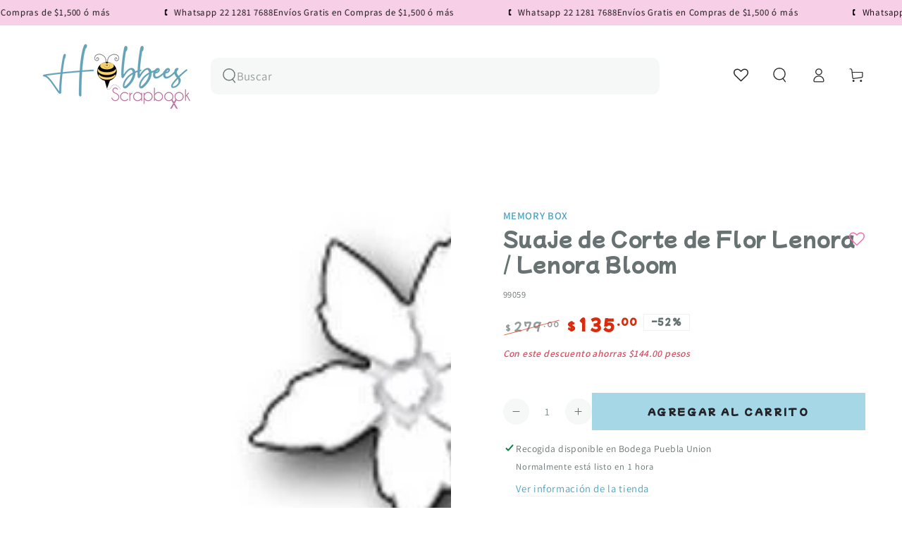

--- FILE ---
content_type: application/javascript; charset=utf-8
request_url: https://searchanise-ef84.kxcdn.com/preload_data.1f9g3g9J4b.js
body_size: 11846
content:
window.Searchanise.preloadedSuggestions=['suajes y troqueles','we r memory keepers','tim holtz','angie guerra','we r','teck wrap','embossing folder','vinil teckwrap','vinil adhesivo','suajes y troqueles de cajitas','papel scrapbook','heidi swapp','crop a dile','american crafts','folder de grabado','guillotina uso rudo','button press','mod podge','perforadoras joyeria','we r memory','thermal cinch','folder embossing','crop a dile eyelet','tapete de corte','troqueladora maquina','suaje cajita','pintura acrilica','sellos de polimero','para encuadernar','troquel pop-up','suajes hobbees','polvos de embossing','troqueles de flores','cricut joy','distress oxide','suajes navidad','suaje y troqueles','perforadora ek','tinta para sellos','the cinch','troquel caja','perforadora de círculo','servilleta de papel','carton gris','cinch maquina','washi tape','suaje caja','big shot','sellos transparentes','silhouette cameo plotter','rit dye','embossing polvos','perforadora easy','die & stamp shifters','tintas distress','vinil textil','moldes de silicon','happy planner','cinta doble cara','foil quill','laminado termico','suaje invitacion','block de papel','punch board','embossing powder','spellbinders troqueladora','suajes sizzix','suaje hobbees','elastico para encuadernación','perforadora de','tim holtz alcohol','perforadoras de orillas','prima marketing','maggie holmes','shadow box','tintas para sellos','vinil imprimible','laminadora minc','minc machine','laminado frio','big shot plus','san valentin','suaje sobre','paige evans','troquel navidad','tabla par marcar dobleces','guia para libretas post it','suajes flores','troqueles navidad','print maker','american craft','cartulina scrapbook','papel foil','troquel flores','reglas encuadernacion','foil dorado','hojas de papel','papel adhesivo','cortadora de papel','suaje flores','ojillos crop a dile','vinil cambia de color','multi cinch','guillotina stack','maquinas troqueladoras','tela de encuadernar','vicki boutin','buenos dias','perforadora marvy','cartulina texturizada','pistola de silicon','mold press','suaje flor','pistola de calor','carpeta embossing','sellos de lacre','troquel cajitas','arcilla polimerica','troqueles y suajes','suaje de cajitas','distress ink','suaje navidad','block cartulina','perforadora hoyitos','colour pour','espirales para engargolar','foil angie','slim lock','polvo embossing','perforadoras ek','cricut joy xtra','tabla de corte','vinil termoadhesivo','suaje halloween','laminado en frio','paper pad','suaje circulo','servilletas decoupage','memory keepers','transfer folder','carton para encuadernacion','warm wishes vicky','perforadora circulo','tintas de alcohol tim holtz','ac cardstock','glow in the dark','plotter de corte','foil angie guerra','spin it','uso rudo','we r memory guillotina','nuvo drops','tintas sellos','cricut maker','suaje borde','mona lisa','corner chomper','utility cart','heidi swapp paste','arillos de metal','vinyl press','precios locos','we memory keepers','para perforadora','vinil press','envelope punch board','altenew cojines','stitch happy','pistola silicon','perforadoras de flores','hot sale','suajes y troqueles de corte','papel fotografico','pasta texturizadoras','tintas alcohol','aerógrafo portátil','filigrana papel','vinil brilla en la oscuridad','ek tools','todo en uno','vinil adhesivo rojo','suajes invitacion','mickey mouse','tonic studio','heat gun','perforadora slimlock','pasta texturizadora','template studio','eye lets','folder de embossing','perforadora aretes','discos de encuadernacion','celes gonzalo','sellos hobbees','suaje animales','suajes de','the wick scent','perforadora flores','doble cara','a la cart','suajes de flores','spellbinders dies','carpetas de embossing','moldes resina','pegamento foil','tim holtz distress','saborizantes concentrados','curso agenda','deco art','troqueladora spellbinders','suaje mariposas','hojas scrapbook','tabla de dobleces','gallery glass','coloring dust','molde silicon','resina epoxica','plantillas o stencil','harry potter','doodle bug','pegamento nuvo','accesorios shotbox','tinta embossing','arillos metalicos','magical forest','papel rosa','vinil dorado','minc laminadora','suaje troquel','cinta adhesiva','button press botones','prensa de madera','die cuts','perforadoras de circulos','carrito organizador','foil reactivo','perforadoras de','mini cinch','american crafts cardstock','carpetas de repujado','cinch stack cutter','suaje de','troqueles de navidad','suaje rama','guillotina we r','lino de encuadernacion','tapete de corte cricut','encuadernadora cinch','block de cartulina','lino español','vinil adhesivo teckwrap','luz uv resina','pegamento reposicionable','we r memory punch','brother scanncut','rodillo esponja','suajes cajas','tim holtz sellos','tabla sobres','troqueladoras spellbinder','universal cinch','mod podge dishwasher','papel fotografico adhesivo','papel scrapbook de flores','oro rosa','silhouette cameo','block papel','vinilo teck wrap','tabla de dobles','minc foil','troquel de','crate paper','sellos lettering','suaje mama','tintas memento','de cinta','suaje bolsa','suaje etiqueta','spellbinders suaje de corte','mix media','cinch thermal','cricut maquina','esténcil de textura','barniz mordente','suaje mariposa','kit herramientas','memory kits','carpetas embossing','perforadora mariposa','a perfect match','suaje de flores','trim and score','acetato transparente','engargoladora cinch','cuchilla cameo 4','bea valint','bella luna','redondeadora de esquinas','heat tool','tinta distress oxide','troqueles caja','vinyl print press screen print ink','suaje marco','distress tintas','topes cinch','crop a dile eyelets','sticky thumb','jewel by me','border punch alignment','suaje corazón','suajes cajitas','pintura textil','vinil adhesivo dorado','tacky glue','troquel flor','suaje letras','gemini pro','molde de silicón','polvos embossing','placas de acrilico','laminado holograficos','arillo metalico','suaje de etiquetas','perforadora mickey mouse','papel glitter','folk art','rub n buff','kelly creates','cortadora circulos','papel dcwv','troquel bolsita','perforadoras de figuras','tela de encuadernacion','ek success','suaje alfabeto','troquel de corte','suajes corazon','troquel joyeria','cinta adhesiva doble cara','sellador aerosol','teckwrap textil','tim holtz tijeras','cortador de circulos','pinwheel attachments','navidad troquel','hobbees scrapbooking','corrugadora de papel','feliz cumpleaños','tela para encuadernación','perforadora flor','troquel de corte tarjetas','sizzix troquel','pegamento doble cara','troquel de sobres','alcohol ink','rose gold','barra de silicon','tim holtz embossing','troquel de bordes','tapetes de corte','foil toner','suaje y troquel','reglas de encuadernación','perforadora circular','suajes y troqueles invitaciones','suajes y troqueles ofertas','jewelry press','sellos de','suajes sobres','pincel plano','all in one','suaje spellbinders','mis cursos','tinta sello','suaje estrellas','perforadora de orilla','primera comunion','perforadora arete','perforadora joyeria','suaje hojas','vinil print press','we r makers','quilling paper','suajadora sizzix','papel sticker','teckwrap laminate','maleta de scrap','organizador we r','pintura vitral','papel transfer','carpeta de transferencia','minc cinch','troqueles precios locos','pasta de textura','rit dyemore','tinta sellos','pintura para','vinil teck','troquel cajas','carpetas relieve','pintura metalica','w r memory keepers','tornillo chicago','vinil permanente','vinil holografico','day to day','we are memory keepers','hello little','cortador circulos','american crafts papel','deco foil','pintura decoart','tapete corte','suaje tarjetas','encuadernacion hobbees','ofertas suajes','suajes navideños','mini impresora portatil','pintura tela','maquina troqueladora','barniz acrílic','tablas we r memory','suaje rompecabezas','cartulina tonic','cinch rosa','letter board','bath and body works','block de papel de craft','washi tapes','pinzas de precisión','suajes cajita','cortadoras de papel','vinil adhesivo transparente','papel fotográfico glossy','cardstock craft','tabla de luz','fuse tool','cinch wires','vinil negro','troquel cajita','troquel sobre','barra silicon','pegamento en pluma','protectores esquinas','pistola calor','cutterpillar glow','perforadora copo de nieve','en frio','papel tipo lino para encuadernación','circle punch','cricut joy extra','tiras adhesivas térmicas','repuesto de cuchilla','sello lacre','pegamento encuadernacion','papel navidad','cartulina azul','w r','hojas de colores','nuvo limpiador','papel azul','perforadora de circulos','infusible ink','sellos navidad','cojin de tinta','wer memory keepers','suajes frases','suaje de borde','hojas blancas','mochila de scrap','folders de grabado','printmaker alignment','organizador para tintas distress','cartulina blanca','perforadora de bordes','máquina suajadora','project life','resina uv','wow embossing powder','troqueladora big shot','tinta alcohol oro','suajes de animal','suaje de flor','brilla en la oscuridad','tote bag','tapete de corte cameo','perforadora de orillas','plotter maquina','foil holografico','aros agendas','cajitas suajes','navaja cameo','pintura acrilica blanco','teckwrap dorado','hojas para encuadernar','perforadoras we r','rodillo de goma','suaje de sobre','suaje papa','suaje corazones','perforadora de flores','plato europeo','foil plata','troquel sizzix','foil plateado','teckwrap vinil','papel para','suaje para','cinch arillo','cinch wire','pintura oro','bolsa nuvo','espiral cinch','troquel alfabeto','moldes para resina','porta foil','tinta alcohol','mat de corte','pintura acrilica metalica','suajes marcos','block navidad','papel scrap','papeles cardstock','suajes de circulos','teckwrap stickers','troquel circulo','rit negro','wow embossing','troquel de caja','sellos tintas distress oxide','mini evolution','suaje cajitas','pistola de silicon inalambrica','pegamento tela','tijeras tim holtz','viniles teckwrap','tela para','prima marketing watercolor','suajes de letras','vinilo adhesivo','create paper','perforadora de flor','baby shower','papel cartulina','herramienta ranurada','suaje de abecedario','cortadora de','organizador de papel','vicky boutin','troqueles de','suajes de cajas','we are memory','sizzix troqueladoras','tiras de papel filigrana','trim score','mug press','base para','hoja de oro','pink ink','tapete cricut','suaje de etiqueta','papel holografico','suaje graduacion','perforadora mickey','aerosol spray','ranger distress','suaje circulos','tinta stazon','hojas de','suaje de caja','cuchilla cricut','de memory keeper','decoart americana','tinta de serigrafia','troquel letras','perforadora de esquinas','para resina','tintas para sello','perforadora corazon','papel bond','suajes de cajitas','navaja cricut','aplica sellos','folder texturizado','troquel abecedario','troqueladoras spellbinders','tinta de sello','cartulina verde','we r eyelets','papel decorado','pintura acrilica beige','pearl ex','suaje muñeco de nieve','lawn fawn','troqueles de bebe','letra a','sellos de letras','cera meta','listón de tela','suajes caja','de papel','suaje flores 3d','laminadora angie guerra','foil minc','we r perforadoras','sticke s','troqueles sizzix','placas de corte','troquel para','suaje virgen','perforadora esquinas','ek pegamento','suaje joyeria','lino holandés','troquel de letras','tintas de alcohol','troquel rama','alcohol inks','vinil verde','de lentejuelas','suajes san valentin','suajes hadas','eyelet we r','martha stewart','frost form','tinta para sello','papeles de colores','nuvo cristal drops','brocha plana','papers for you','glitter sticker sheets','cinch stack','arillos cinch','sellos lacre','happy birthday','papel 12 x 12','cartulina glitter','esquinero para encuadernacion','papel texturizado','hoja transportadora minc','suaje etiquetas','troquel halloween','troquel lonchera','papel para encuadernar','marcadores alcohol','pintura dorada','sello polímero','papel acuarela','discos cinch','cricut maker 3','maquina de','polymer clay','perforadora continua','cuchilla para cameo','sello de a','mini troqueladora','nuvo mousse','suajes circulo','troqueles flores','perforadora ek tools','teckwrap htv','troquel de flores','tim ho','decoart acrilico','kit de','tijeras de presision','perforadora etiquetas','tapete curio','suajes halloween','transferencia de calor','suaje moño','tinta de alcohol','big shot pro','copo de nieve','pinturas acrilicos','cartulina cardstock','cinch universal','foil rosa','mica para la mic','rainbow avenue','suaje taza','papel glossy','lomos de encuadernacion','cricut foil','suaje tarjeta','perforadora we r memory keepers','perforadora barrilito','troquel de cajas','nuvo pegamento','sellos hadas','sponge glue','memory box','ojillos we r','regla para encuadernar','herramientas cricut','troquel mariposa','suaje hoja','troqueles de hojas','cartulina rosa','caja suaje','teckwrap transfer','vinil blanco','heat transfer vinyl','pintura para vitrales','folder grabado','aerógrafo usb','perforadora para ojillos','lino para encuadernación','perforadora 3 en 1','art glitter','pintura para vidrio','tim holtz trimmer','caja organizadora','cricut explore 3','vinil cricut','mini guillotina','herramientas para encuadernacion','troqueladora mini','sellos abecedario','pegamento doble','perforadora tags','suaje y troquel flores','pluma para depilar','botella aplicadora apachurrable punta precisión extra fina','elastico hobbees','joyful notes','cuero sintetico','vinyl print press','folder minc','troquel rompecabezas','cartulina li','troquel sobres','servilletas de flores','servilletas de','pintura acrilica tela','puff 3d glitter','darice embossing','troquel de borde','alignment guide','para cartonaje','repuesto de','cricut vinil','angi guerra','tazon para mezclar','troquel de navidad','echo park','pegamento mod','carton gris carta','cricut plotter','silicon de colores','geminis maquina','perforadora circulo 3.8','cortador de','post it','de arillos','suaje sobres','laminado holografico','estencil hobbees','cartulina block','vinil textil imprimible','cortador de papel','suaje comunion','spin it glitter','cartulina metalizada','perforadora de animales','cera metalica','pop up','foil dorado toner','crop a dile we r memory keepers','pinzas joyeria','suaje bordes','suaje cruz','pintura acrili','troqueles letras','perforadora de corazon','suajes spellbinders','pintura perla','papel fotografico adherible','lisa horton','betterpress letterpress','curso libretas','pintura acrilico','shrink plastic','organizador foil','plotters maquina','de vinil','tab punch','suajes para','vinyl teckwrap','troquel marcos','distress oxide spray','transfer paper','cola sintética','big bite','troqueles de rectangulos','perforadora 5 cm','perforadora para','cartulinas de colores','suaje de bebe','sizzix big shot plus machine 660340','suajes graduacion','tijeras zig zag','johanna rivero','perforadora estrella','cortador circular','tinta cafe','album kits','perforadora círculos','suaje abecedario','troquel fiesta','espatula para','vinil imprimible a prueba de agua','guillotina de uso rudo','suaje boda','pinturas acrilicas de','glitter dust','sacapuntas eléctrico','repuestos navajas','tijeras zigzag','memento tinta cojin','pintura vidrio','we r memory keepers tool all in one','cartulina craft','servilleta flores','hojas hobbees','memento tsukineko','cricut maker 4','troqueles tarjetas','perforadora ee r','vinilo termoadhesivo','cartulina bazzil','suaje español','troqueles de letras','protectores de esquinas','scoring board','vinil transparente','palabras para','bo bunny','joy xtra','glossy accent','suaje y troquel caja','marcador alcohol','crop a dile ojillos','tintas distress oxide','punch board 123','perforadora de borde','cinch maquinas','vinil adhesivo imprimible','suaje primera comunion','teckwrap puf','troquel de sobre','print press','corner punch','máquina de troquel','guias encuadernacion','carpeta de embosing','suajes y troqueles navidad','brocha esponja','cuchilla cameo','polvos para embossing or','suajes de hojas','de calor','vinil tec','suaje regalo','anillos metalicos','sellos en español','pintura dimensional','ojillos hobbees','sakura quickie','cricut navajas','troquel feliz cumple','cup cake','glue dots','folk art pintura','tinta cojin','flores troqueles','vinil termico','stamp maker','cuchillas de repuesto','folder de','rollo laminado','copos de nieve','jane davenport','pinzas sujetadoras','silly putty','cartulina 12 in','foil angy guerra','tinta solvente','cardstock blanco','troquel asa','cartulina colores','troqueles de corazon','passion fruit','hueso para marcar','organizador de rollos','plumones crayola','sticker book','vinil termo adhesivo','troquel copo de nieve','troqueles primera comunion','block halloween','guillotina we r memory keepers','para decoupage','creative devotion','troqueles cajas','cartulina holografica','curso plato','dorado papel','papel encuadernacion','kit serigrafía','mi bautizo','vinyl textil','sellos y suajes','suajes hojas','maquina de coser','teckwrap craft','troquel de tag','regla para','para estampar','herramienta de sellado','letterpress ink','cinta doble cara dispensador','bone folder','cinch engargoladora','troquel navideno','cinch arillos','maquina para botones','para agendas','foam adhesive','plegaderas de teflon','plantilla para','cardstock american','happy jig','hot foil','troquel invitacion','troquel marco','regla encuadernacion','moldes de silicona','we are','suajes de navidad','mickey and friends stickers','cinta adhe','cajas suajes','suaje cumpleanos','cake topper','troqueles de frases','broches de presión','sweet love','stencil navidad','hoja rosa','suaje estrella','stencil plantilla','suaje mickey','plantillas pasta','filigrana hobbees','color pour resin','laminado termico holografico','regla esquinero','border punch','the works all in one','troqueles de cajitas','vinil textil impresion','troquel abeja','suaje floral','sizzix plus','pegamento para','money holder','troquel invitaciones','pigmentos jacquard pearl ex','embossing ink','maquina de corte','perforadora de mickey','mini easy press','papel kraft','2 way glue','tag punch','base de corte','máquina cinch','troque estrellas','distress spray','glimmer paste','sello letras','para cuero','wilton spray','colorante menta','perforadora collar','vinil glitter','pegamento para encuadernacion','papel etiqueta','papel metalico','rollo laminado térmico','troqueles suajes','sello alfabeto','cinta doble','regla t','mod podge acabado antiguo mate','tabla de vidrio','acetato decorado','alga did','tintas we r','hojas sueltas','cuttle bug','suajes letras','letras tablero','tiras de papel','cuchilla corte','pintura americana','troquel día de muertos','arillo de','sello embossing','folder de grabado de','ojales eyelets ojillos','cameo pro 24','suaje frases','bloque de acrilico para sellos','glue gun','colores acuarelables','foil para toner','cinch verde','perforadoras para','iron on','arillos para encuadernar','cortadora uso rudo','suaje de navidad','troquel bolsa','flores 3d','extreme sheen','perforadoras aretes','cortadora de circulos','dragonfly glaze','pintura para tela','tinta para embossing','base para sellos','removable tape','suajes de disney','suajes mariposa','plotter cricut','carpetas de grabado','perforadora de discos','perforadoras marvy','page evans','cuchillas cameo','dcwv navidad','guillotina cinch','suaje moños','troquel de cajitas','suaje de copo','mystery bag','carrito ruedas','cricut navaja','troqueles pop-up','tinta en spray','esquineros metal','guia de encuadernacion','sello letter','punch board tabla para hacer sobres','vinil metalico','organizador w','clip para','sculpey arcilla','navidad suaje','pluma foil','finnabair art alchemy metallique','papel craft','rollo de laminado','cortador de esquinas','velcro adhesivo','troqueladoras maquina','pelo para','moldes para galletas','vinil htv','suajes moños','perforadora de papel','suaje de cajas','aros encuadernacion','cuchilla de','charolas de madera','crafters companion','heidi swap','lyssette guiot','troqueles marcos','plastico para','lino estampado','teñir tela','carpetas emboss','suaje blonda','hobbees suaje','pigmento en polvo','suajes tag','hojas foil','troquel de sobre calado','suajes de caja','suajes de bebe','american crafts stamp','de foam','troqueles para caja','nuvo male','papel bebe','recortes decorativos','transfer textil','textured cardstock','kit de herramientas','moldes para velas','encuadernacion termica','maquina de encuadernacion','trim score board','arillo 1 1/2 negro','troqueles de cajas','perforadora de letras','polvos emboss','perforadora etiqueta','cuchilla autoblade cameo 4','art alchemy','we r memory keepers punch','vinil espejo','stickers navidad','dress my craft','impresora de','maquina cricut','troquel ovalo','yes paste','obed marshall','rotary blade cut','tabla de','hoja transportadora','troquel box','glimmer hot foil','coleccion de scrapbook','suajes de tags','gorro de chef','cinta craft','cameo 5 rosa','suajes y troqueles de cajita','suaje caj','cajitas suaje','precision press','pasta modelado','pix scan','foil termico','rollo vinil textil','paw patrol','sellos frases','redondeadora de esquina','lápices de color','tabla para marcar dobleces','cinch discos','suajes para cajitas','cortadores de galletas','echo park paper','folder de grabado hobbees','enamel dots','pegamento tacky glue','perforadora de hojas','suajes y troqueles sobres','tabla para hacer sobres','vinil rosa','vinil inkjet','foam adhesivo','cortador exacto','simon hurley','cartulina doble cara','suajes y troqueles circulo','flores con','buen fin','laminado frio hobbees','tim holtz tintas','vinil puff','we r board','polvo de embossing','troquel princesas','maquinas d','glitter purpurina','moño troquel','vinil calor','heat transfer','plaquita encuadernacion','elastico azul','vinil gold','charm bookmark','organizador de foil','abecedario suaje','troqueles de sobres','die cutting','suaje de letras','perforadora de aretes','sello we r','troquel o suajes de corazon','placas para revolution','embossing folders','placas big shot','cera pasta metalica','adhesivo reposicionable','little birdie','cortadora de esquinas','de futbol','foil negro','perforadora s','jen hadfield','pad tintas','suave de','tapete cameo','hoja suelta','bolsa organizadora','sellos de textura','grabado 3d','tool kit','perforadora ramas','foil verde','lapices de colores','sellos de goma','suaje globos','archival ink','pluma depiladora','perforadoras de orilla','pvc flexible','carrito con ruedas','tintas al alcohol','sellos español','guillotina tim holtz','mini minc','we e memory','tabla para doblar','vinil azul','perforadora xg','troqueles de circulos','green sheets pack','halloween suaje','cizalla tabla de','suajes primera comunion','papel de colores','el tools','discos encuadernacion','tinta negra','suajes circulos','tabla para sobres','foil para tinta toner','selector de arillos','sellos polimero','sellador cola','hojas de laminado en frio','perforadoras flores','perforadoras circulo','coleccion papel','troqueles de caja','hojas color crema','bloque de acrilico','troquel bautizo','glitter para resina','troquel mar','puffy stickers','troquel graduación','cottage cutz','rir dye','placas acrilico','perforadora we r','troquel hojas','crystal drops','suajes marco','troqueles circular','suaje y troqueles de cajita','polvo para embossing','foil cricut','glossy accents','spellbinders maquina','ranger embossing','suajes separador de libros','troqueles de bordes','circulo de y corte','suajes de tarjetas','acuarelas set','repostería descuento','mini eyelets','block papel colores','loew cornel','suaje animal','pintura perladas','acrilico hobbees','hilo twine','espiral para','cintas washi','servilleta navidad','suajes animales','sizzix shrink','suaje religiosos','pu heat','herramientas arcilla','troquel de animales','infusible pen','accesorios para mini','cardstock rosa','suaje ángel','pintura cera','folder de embossing a','color azul','tim holtz alcohol ink','clover aguja','troqueles de banderines','suajes de nina','suaje para boda','suaje 3 d','tintas alcohol tim holtz','hojas adhesivas','glitter vinyl','carpetas de transferencia','suaje de mariposas','esquinero para','suaje caballo','suajes de frases','tabla para sellos','caja troquel','suajes o troqueles','limpiador sellos','tonic studios cartulina','suaje invitacion borde','espirales de','pintura acrilica decoart americana','blocks animal','pretty kit gorjuss','sellos de navidad','hojas de transferencia','suaje rompecabeza','maquillaje para','herramienta para flores','tim holtz corte','tijeras para tela','crop a','troquel de moño','sello frases','troquel de marco','perforadora borde','tintas stazon','sellos embossing','we r memory keepers ojillos','sellos tim','hoja laminadora','papel vintage','de graduacion','darice carpeta','perfect pearls','enamel paint','troquel estrellas','tim holtz troqueles','tulip fabric','tapete de corte mat b','lunar paste','tin holtz','pad paper','tim holtz glaze','troqueles navideños','chalk paint','we r memory circle','cartulina dorada','perforadora ojillos','perforadora circulo 2','plantillas para','foil blanco','cartulina gruesa','foil rojo','alphabet punch board','the happy planner','glitter vinil','cinch azul','3d embossing folder','vasos con popote','suaje paloma','de circulos','botella de presicion','suajes de mariposas','suaje frase','fondo suaje','suajes para invitaciones','stained glass paint','carpetas de','papel adhesivo fotográfico 135','pinzas de','perforadora scalloped','anillas para encuadernar','mi primera comunion','alas angel','perforadora 5cm','suaje de sobres','herramientas rosa','vintage ink','we r cortador de liston','troquel feliz cumpleaños','estencil flores','suajadora sidekick','glass mat','suaje cajas','acrilico para sello','tabla magnetica','arillos para engargolar','silicon dorado','troqueles para','laminado mate','suajes o troquel','bolsitas de terciopelo','espiral de plastico','suaje de fondo','eyelets ojillos','suajes s','suajes lyss guiot','suajes ros','papel para sello','suajes boda','embossing tinta','stamping birds','suaje flores hobbees','troquel disney','cartulinas sueltas','embossing rayas','troquel español','troquel y suajes','suajes y troqueles flores','herramienta para hacer moños','glitter paint','tela encuadernar','transfer vinil','suajes calados','troquel spellbinders','pinturas textiles','stencil letras','suaje san','suajes religion','barras de silicon','telas para','suaje sizzix','acetato para impresión','arts decor','grabado de','vinil termo','suaje arbol','numeros para','hojas de cartulina','the works','suaje esfera','suaje oso','suajes pop-up','foami adhesivo','accesorios para carrito','silhouette navaja','tijeras de precision','plumas depiladoras','teckwrap heat transfer','sellos de estampacion','teckwrap glow','troquel para cajitas','agenda happy planner','vinil herramientas','plumon acrilico','copo nieve','cuadros de','letra l','art set','tim holz','perforadora ovalo','cardstock white','papel autoadhesivos','suajes y troqueladoras','tonic studios','distres oxide','corte punteado','papel laminado','pegamento barra','we r memory rosa','ink jet','accesorios para scrapbook','vinil transparente imprimible','embossing pad clear','embossing pad','herrajes dorados','maleta we r','ek perforadora de circulos','suajes de bautizo','cricut tapete','cintas adhesivas','perforadora de pestañas','cameo 4 plus','spellbinders scout','sun chaser','hojas laminado en frío','perforadoras de esquina','foam tape','studio art set','sculpey premo','vinyl adhesive','pincel camello','mickey punch','tinta piñata','embossing glaze','cutting mat','papel mate','navaja tabla','regla we r','tijeras punta fina para manualidades','pegamento en spray','cinta de carrocero','glass paint','stencil tarjeta','navaja cameo 4','puffy vinyl','polvos de realce','set de herramientas','cosmic shimmer','dimensional cristal','zig glue','troquel luna','perforadora rompecabezas','stickers halloween','pegamento punta fina','troquel cumpleaños','maquina de escribir','para cinch','joy ful','vinyl press screen','hobbees foil','folder embosing','cameo pro','vinyl press print','suaje de baby shower','score board','tags suaje','papel metal','perforadora de círculos scalopa','suaje feliz cumpleaños','suaje bautizo','troqueles de orillas','box suaje','para laminar','tinta para serigrafia','crayola crayons','papel transfer para viniles','discos para agendas','suaje cuadrado','the cinch rosa','termo adhesivo','tapete si','mini press','memory keeper','plancha cricut','tapetes para cricut','suaje feliz cumplea','papel calcomania','pegamento en barra','perforadora angie guerra','suaje troquel estrellas','easy press','ojillos dorados','sticker para journals','troqueles spellbinders','ojillo we r','folder marco','foil quill freestyle','tabla de sobres','hojas de papel sueltas','teckwrap print','papeles estampados','my sweet','guillotina giratoria','sellos para lacre','acetato estampado','distress mini pad','suaje o','suaje fondo de puntos','tiras de papel filigrana de','troqueles de moños','polvo de color','die flores','glamour dust decoart','resina de piedra','sticker paper','suaje rosas','troquel conchita','caja de','vinil brilla','angy guerra','hello dreamer tool kit','we r perforadoras esquinas','heidi s','marca ac','para resin','arillo metálico 1 1/2','kit de sellos','sweet tooth fairy','angie guer','mirror card','serigrafía kit','sello flor','suaje velitas','baby bloom','pasta meta','suajes ovalo','ink pad','de corte para tags','craft knife','spellbinders lila','de disposed','printable heat transfer','decoart glass','metalica pintura verde','letras para letrero','cinta doble cara 3mm','hoja transfer','troquel dia de la madres','folder de grabado mar','prensa para encuadernacion','glitter imprimible','minnie mouse','espátula para pegar vinil','pinceles planos','tintas pigmento','cortador giratorio','suajes de bebes','pistolas de calor','troqueles de amor','stamping bella','de huellitas de perros','perforadora en forma de','suajes amor y','distress glaze','foil textil','papel para filigrana','cartulina negra','papel arroz','sellos animales','tapete cameo 4','wr memory','mabel monteagudo','cricut iron on','papel sirena','para hacer sobres','cumpleaños suaje','cinta para','folder embossing estrellas','escuadras para encuadernacion','cricut explore','plastic para','troqueles en español','perforadora hoyo','herramienta para','cortadores de papel','hojas media','cinta doble cara ek','foil rose gold','cricut air 2','pintura gold','liston rojo','sello gracias','powder embossing','papel decorativo','we r memory keepers board','suaje de cajita','troquel etiquetas','suaje y troquel caj','tinta rosa','sticky folio','bolsa hobbees','joy extra','folders de','liquid pearl','pintura verde','repuesto cuchilla','cojín de tinta we r','folder para embossing','color shine','despedida de soltera','ribbon cutter','galletas cambiables','vinil para transferencia','gorro chef','suajes tarjetas','cortador de unicel','vi il','liston satinado','interiores para','foil transfer','regla de encuadernación','sello navidad','spectrum noir','guillotina rosa','rit tinta','gorros de chef','porta gafete','power punch','cuchillas cricut explore 2','herramienta todo en uno','aplicador de pegamento','alcohol marcadores','envelope punch','plataforma big shot','hojas para','plantilla de','hello kitty','lentejuela shaker','material para','suajes en oferta','nuvo embossing','regla de','teck wrap brilla en la oscuridad','suaje arbo','porta rollos','troqueles de pascua','spray oro','arillo oro rosa','suajes de alfabeto','scratch off','pinturas acrilicas','tintas en spray','hojas para agenda','glue pad','polvos embosing wow','pasta para modelar','regla de metal','foil oro','needle felting','papel lino','cinch disc','suaje alfabeto mayusculas','cartulina espejo','foil azul','silicon colores','colección celes gonzalo','ofertas papel','navajas de repuesto','cartulina adhesiva','folder 3d','all in one tool','paquetes de cartulina','acetato para cricut','distress ink vintage','estrella troquel','suaje abeja','herramientas vinil','aplicador precision','perforadora de mariposa','hojas bond','pegamento tapete','para planners','perforadora de collar','tazas sublimar','bath and body','papel de scrap','tapete de corte cameo 4','tinta hibrida','todos los de','troqueles de hojas y','pocket punch','silver metal','trim & score','suaje stars','herramientas de corte','letra a mayúscula','troquel de estrellas','mica polvo','hojas sueltas navidad','acuarelas para','hojas troqueles','organizador de','troquel we r memory','pintura rosa','vinil rojo','esquinero hobbees','we r memory perforadoras','decoart gold','vinil laminado adhesivo','cold color','blocks de papel','vinyl holografico','glow in the dark decoart','arillo espiral','sello de lacre','medio acrilico','sticker 3d','suaje sobre de','maquina foil','suajes spell','laminado glitter','vinil textile','thermal cinch bookmark','maquinas cricut','pintura metallic','troquel quinceanera','k company','embossing mar','suaje de moños','troqueles de tags','troquel de huella de perro','foil para','moño dorado','tim holtz troqueladora','z suaje','troqueladora especial','papel de de','dazzling metallics','maquina pin','vinil dorado teckwrap','plotter de','suajes orillas','foil hobbees','perforadora de escalopa','foil flakes','suaje de mariposa','typeset stamp','suajes aves','d isney','ink gold','pintura púrpurina','pintura en cera','vinil negro teckwrap','thermal cinch adhesive glue strips','papel autoadhesivo','banner punch','hojas encuadernación','papel negro','troqueles de bebes','troqueles de mariposas','enc uadernacion','kit album','cordless marker airbrush aerógrafo para plumones eléctrico','marcadores infus','sello oso','we r memory perforadora','hojas de plastic','una de','dispensador de cintas','troqueladora angie guerra','suaje reloj','pintura de pasta','ephemera die-cuts','papel flores hoja','colores pastel','hoja cartulina','cortador g','suaje cajita palomita','all heart','garden party','suaje de bauti','estencil mandala','adhesivos y pegamentos','plumón para foil','esferas acrilico','piel sintetica','pinzas para scrapbook','organizador papel','minc roll','porta pluma','we r memory keepers tijeras','suajes perro','ek succes','aplica gema','brochas para difuminar','maggi holmes','plastico encogibles','open box','moldes para','foil plata angie guerra','suaje y troquel rama','de encuadernacion','cinta doble cara foam','ojillo hobbees','hojas para agendas','revolution suajadora','foil arco','sellos navideños','vidrio roto','14 de febrero','papel de','neutral craft','vinil plata','colorante para tela','shrink film','esquineros encuadernar','carton negro','perforadora rama','pasta ranger','bolsa scrapeando','vinyl blanco','papel de boda','aros engargolados','vinil adhesivo cricut','papel scrapbook con','cameo 4 pro','listón decorativo','pasta para hacer moldes','dispensador de cinta','unicorn spit','suaje de graduación','suajes mariposas','broches magnéticos','gorjuss stamp','xv años','regla metal','de cajitas','suaje de alfabeto','rit cafe 020','dm da070','bigz dies','tabla cortadora de','teckwrap color changing','we r keepers','pom pom','cartulina pastel','aros para','suaje feliz cumple','stamp pad','protectores de hojas','noche buena','pasta para moldear','troqueles de de','foamy adhesivo','estencil navidad','marcadores cricut','perforadora de tag','laminado vidrio roto','corte y','teckwrap negro','perforadora círculos 5cm','coleccion papel scrapbook','scan cut','distress crayons','bloques acrilicos','stickers agenda','tabla todo en uno','minc glitter','tinta al alcohol','nuvo mochila','clips metalicos','hot foil plate','troquel de estrella','acrilicos para sellos','troqueles cajitas','tim holtz ink','suaje san valentin','caja para','cortador de foil','cortador de circulo','caja de dulces','fotografico glossy','estencil vicki boutin','almohadillas sellos','limpiador de sellos','flores para','patio paint','suaves de','suaje rosa','perforadora letras','folder de grabado a4','perforadora circulo 6','suajes de mar','resina epoxica moldes','repuesto cuchillas','foil dorado angie','para encuadernación','suaje de rompe','cera lacre','suajes y troqueles graduacion','cardstock pack','colecciones de papel','acrylic paint','perforadora para aretes','foil pegamento','papel blanco','troquel circulos','perforadora círculo 4 cm','mariposas suajes','tinta serigrafia','suaje esquina','versafine clair','cardstock ac','cartulinas oro','tapete de silicon','ponch board','papel tipo lino','sellos de lettering','suaje de hojas','sizzix domos','block hoja','troquel tag','versa mark','mueble manualidades','perforadora de ojillos','adhesivo deco','molde de de','engrapadora giratoria','elastico negro','torch paste','tijeras flecos','quilled creation','organizador herramientas','adhesivo block','de anillos','vinil adhesivo azul','spin it pegamento','cartulina metalica','perforadoras de estrellas','perforadoras cenefa','david tutera','papel de scrapbook','kit encuadernacion','minc foil machine','día del padre','bolsa con','suaje caldero','tinta toner','arillo dorado','cortadora de circulo','suaje para invitaciones','polvo realce','thermal cinch adhesive','hojas transfer','we r memo','suaje borde hobbees','suaje happy','pistola inalambrica','para tela','herramienta papel','mistery bag','ivy & abril','embossing pistola de calor','marcadores acrilicos','navajas guillotina','merry christmas','porta vinil','papel decorado por hoja','teck wrap vinyl printable','cuchilla foamy','all the cake','perforadora eyelet','tabla we r memory','ink pads','plancha para','suaje feliz año','papel mar','hoja transp','heart die','suaje bookmark','suaje pajaros','we r memory kee','suajes do abecedario','gyro cutters','hojas de flores','la cart','sello escolar','arillos plastico','servilleta hojas','hot fix','domo shaker','cricut plotter de corte','anillo hobbees','glitter fabric','home christmas','ink black','encuadernación herramientas','papel con','troqueles halloween','lino español para','acuarela con','stickers 3d','sello postal','elastico encuadernacion','papel gorjuss','troquel baby','en la oscuridad','glitter en polvo','suaje de rosa','vinil transfer','vinil hologra','vinil holo','papel de regalo','papel navideño','suaje tarjeta de bordes','suaje perros','troquel na idad','arillos 15 mm','espiral plastico','vinil holografico teckwrap','troquel tarjeta','tinta para cojin','troquel frases','suaje happy birthday','papel adhesivo doble cara','letras alfabeto suaje','foil plata holografico','cartulina 12pulg','troquel caja de','suajes estrellas','acuarelas colores','papel hobbees','moldes con','plumones cricut','colores crayola','hoja oro','elastico cafe','suajes bebes','cuchillas cricut','suaje hada','corte ovalo y circulos','ek punch','cinta calor','anillo colector'];

--- FILE ---
content_type: text/javascript; charset=utf-8
request_url: https://www.hobbees.com.mx/products/suaje-de-corte-de-flor-lenora-lenora-bloom.js
body_size: 764
content:
{"id":6976126279,"title":"Suaje de Corte de Flor Lenora \/ Lenora Bloom","handle":"suaje-de-corte-de-flor-lenora-lenora-bloom","description":"\u003cp\u003eSuaje de corte para material delgado. Compatible con la Big shot, cuttlebug, vagabond, epic, etc.\u003cbr\u003e\u003cbr\u003e\u003cstrong\u003eEl paquete contiene:\u003c\/strong\u003e\u003cbr\u003e\u003cbr\u003e1. Un suaje de flor que mide 6.4 x 8.4 cm aprox.\u003cbr\u003e\u003cbr\u003e\u003cstrong\u003eQue es un Suaje o troquel?\u003c\/strong\u003e\u003cbr\u003e\u003cbr\u003eLos suajes o troqueles, son placas de corte o tiras de metal con filo en un lado, con ellos puedes cortar materiales tales como papel, cartulina, cartón, cuero, etc. \u003cbr\u003ePara utilizar el suaje, se requiere de una suajadora o troqueladora, con la cual se presiona el suaje contra el material a cortar, para así obtener la figura deseada para usarla en tus diseños. Existen dos tipos de suajes, unos de corte delgado y otro de corte grueso. Hay infinidad de modelos de suajes, en HOBBEES podrás encontrar todas las que necesites\u003cbr\u003e\u003cbr\u003e\u003cbr\u003e\u003cbr\u003e                                En el video le mostraremos como usar los suajes MEMORY BOX!!!!!\u003c\/p\u003e\n\u003cdiv style=\"text-align: center;\"\u003e \u003c\/div\u003e\n\u003cdiv style=\"text-align: center;\"\u003e\u003ciframe width=\"560\" height=\"315\" src=\"https:\/\/www.youtube.com\/embed\/OlcYaeX0MR4\" frameborder=\"0\" allowfullscreen=\"\"\u003e\u003c\/iframe\u003e\u003c\/div\u003e","published_at":"2016-06-04T11:46:00-05:00","created_at":"2016-06-04T11:51:01-05:00","vendor":"Memory Box","type":"Dados de Corte \/ Suajes \/ Troqueles","tags":["decoracion","flor","flores","jardin"],"price":13500,"price_min":13500,"price_max":13500,"available":true,"price_varies":false,"compare_at_price":27900,"compare_at_price_min":27900,"compare_at_price_max":27900,"compare_at_price_varies":false,"variants":[{"id":22111911431,"title":"Default Title","option1":"Default Title","option2":null,"option3":null,"sku":"99059","requires_shipping":true,"taxable":true,"featured_image":null,"available":true,"name":"Suaje de Corte de Flor Lenora \/ Lenora Bloom","public_title":null,"options":["Default Title"],"price":13500,"weight":0,"compare_at_price":27900,"inventory_quantity":1,"inventory_management":"shopify","inventory_policy":"deny","barcode":"873980990599","requires_selling_plan":false,"selling_plan_allocations":[]}],"images":["\/\/cdn.shopify.com\/s\/files\/1\/1264\/0529\/products\/lenora.jpg?v=1531525763","\/\/cdn.shopify.com\/s\/files\/1\/1264\/0529\/products\/lenora_2.jpg?v=1531525763","\/\/cdn.shopify.com\/s\/files\/1\/1264\/0529\/products\/lenora_1.png?v=1531525763"],"featured_image":"\/\/cdn.shopify.com\/s\/files\/1\/1264\/0529\/products\/lenora.jpg?v=1531525763","options":[{"name":"Title","position":1,"values":["Default Title"]}],"url":"\/products\/suaje-de-corte-de-flor-lenora-lenora-bloom","media":[{"alt":"Suaje de Corte de Flor Lenora \/ Lenora Bloom Dados de Corte \/ Suajes \/ Troqueles Memory Box","id":124709011535,"position":1,"preview_image":{"aspect_ratio":1.0,"height":500,"width":500,"src":"https:\/\/cdn.shopify.com\/s\/files\/1\/1264\/0529\/products\/lenora.jpg?v=1531525763"},"aspect_ratio":1.0,"height":500,"media_type":"image","src":"https:\/\/cdn.shopify.com\/s\/files\/1\/1264\/0529\/products\/lenora.jpg?v=1531525763","width":500},{"alt":"Suaje de Corte de Flor Lenora \/ Lenora Bloom Dados de Corte \/ Suajes \/ Troqueles Memory Box","id":124709044303,"position":2,"preview_image":{"aspect_ratio":0.735,"height":321,"width":236,"src":"https:\/\/cdn.shopify.com\/s\/files\/1\/1264\/0529\/products\/lenora_2.jpg?v=1531525763"},"aspect_ratio":0.735,"height":321,"media_type":"image","src":"https:\/\/cdn.shopify.com\/s\/files\/1\/1264\/0529\/products\/lenora_2.jpg?v=1531525763","width":236},{"alt":"Suaje de Corte de Flor Lenora \/ Lenora Bloom Dados de Corte \/ Suajes \/ Troqueles Memory Box","id":124709077071,"position":3,"preview_image":{"aspect_ratio":0.79,"height":797,"width":630,"src":"https:\/\/cdn.shopify.com\/s\/files\/1\/1264\/0529\/products\/lenora_1.png?v=1531525763"},"aspect_ratio":0.79,"height":797,"media_type":"image","src":"https:\/\/cdn.shopify.com\/s\/files\/1\/1264\/0529\/products\/lenora_1.png?v=1531525763","width":630}],"requires_selling_plan":false,"selling_plan_groups":[]}